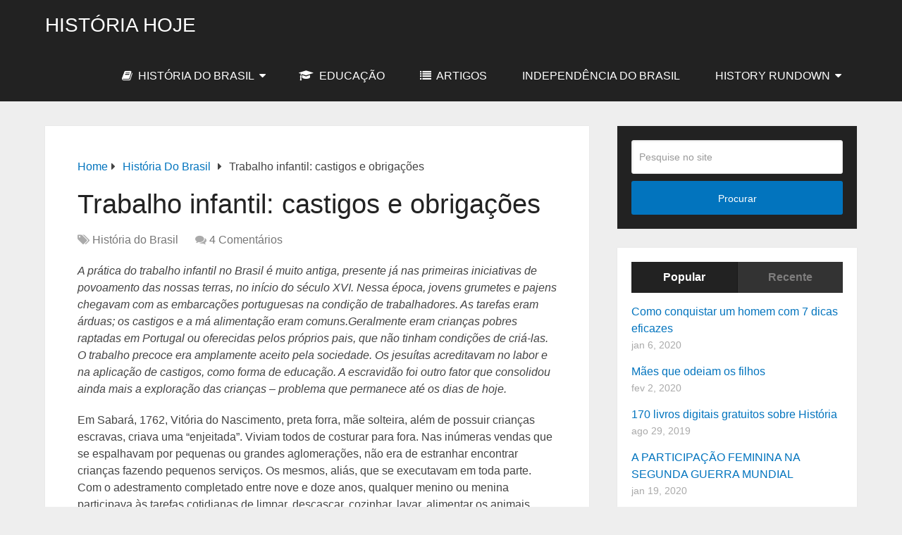

--- FILE ---
content_type: text/html; charset=UTF-8
request_url: https://historiahoje.com/trabalho-infantil-castigos-e-obrigacoes/
body_size: 15650
content:
<!DOCTYPE html>
<html class="no-js" lang="pt-BR">

<head itemscope itemtype="http://schema.org/WebSite">
	<meta charset="UTF-8">
	<!-- Always force latest IE rendering engine (even in intranet) & Chrome Frame -->
	<!--[if IE ]>
	<meta http-equiv="X-UA-Compatible" content="IE=edge,chrome=1">
	<![endif]-->
	<link rel="profile" href="https://gmpg.org/xfn/11" />
	
		
		
		
					<meta name="viewport" content="width=device-width, initial-scale=1">
			<meta name="apple-mobile-web-app-capable" content="yes">
			<meta name="apple-mobile-web-app-status-bar-style" content="black">
		
		
		<meta itemprop="name" content="História Hoje" />

													<link rel="pingback" href="https://historiahoje.com/xmlrpc.php" />
	<meta name='robots' content='index, follow, max-image-preview:large, max-snippet:-1, max-video-preview:-1' />
<script type="text/javascript">document.documentElement.className = document.documentElement.className.replace( /\bno-js\b/,'js' );</script>
	<!-- This site is optimized with the Yoast SEO plugin v17.6 - https://yoast.com/wordpress/plugins/seo/ -->
	<title>Trabalho infantil: castigos e obrigações - História Hoje</title>
	<link rel="canonical" href="https://historiahoje.com/trabalho-infantil-castigos-e-obrigacoes/" />
	<meta property="og:locale" content="pt_BR" />
	<meta property="og:type" content="article" />
	<meta property="og:title" content="Trabalho infantil: castigos e obrigações - História Hoje" />
	<meta property="og:description" content="A prática do trabalho infantil no Brasil é muito antiga, presente já nas primeiras iniciativas de povoamento das nossas terras, no início do século XVI. Nessa época, jovens grumetes e pajens chegavam com as embarcações portuguesas na condição de trabalhadores. As tarefas eram árduas; os castigos e a má alimentação eram comuns.Geralmente eram crianças pobres raptadas em Portugal ou oferecidas pelos próprios pais, que não tinham condições de criá-las. O trabalho precoce era amplamente aceito pela sociedade. Os jesuítas acreditavam no labor e na aplicação de castigos, como forma de educação. A escravidão foi outro fator que consolidou ainda mais" />
	<meta property="og:url" content="https://historiahoje.com/trabalho-infantil-castigos-e-obrigacoes/" />
	<meta property="og:site_name" content="História Hoje" />
	<meta property="article:published_time" content="2014-02-19T13:28:52+00:00" />
	<meta property="og:image" content="https://historiahoje.com/wp-content/uploads/2014/02/sapateiro-300x202.jpg" />
	<meta name="twitter:card" content="summary_large_image" />
	<meta name="twitter:label1" content="Escrito por" />
	<meta name="twitter:data1" content="Snow" />
	<meta name="twitter:label2" content="Est. tempo de leitura" />
	<meta name="twitter:data2" content="4 minutos" />
	<script type="application/ld+json" class="yoast-schema-graph">{"@context":"https://schema.org","@graph":[{"@type":"WebSite","@id":"https://historiahoje.com/#website","url":"https://historiahoje.com/","name":"Hist\u00f3ria Hoje","description":"Espa\u00e7o destinado a todos que se interessam pela Hist\u00f3ria do Brasil.","potentialAction":[{"@type":"SearchAction","target":{"@type":"EntryPoint","urlTemplate":"https://historiahoje.com/?s={search_term_string}"},"query-input":"required name=search_term_string"}],"inLanguage":"pt-BR"},{"@type":"ImageObject","@id":"https://historiahoje.com/trabalho-infantil-castigos-e-obrigacoes/#primaryimage","inLanguage":"pt-BR","url":"https://historiahoje.com/wp-content/uploads/2014/02/sapateiro-300x202.jpg","contentUrl":"https://historiahoje.com/wp-content/uploads/2014/02/sapateiro-300x202.jpg"},{"@type":"WebPage","@id":"https://historiahoje.com/trabalho-infantil-castigos-e-obrigacoes/#webpage","url":"https://historiahoje.com/trabalho-infantil-castigos-e-obrigacoes/","name":"Trabalho infantil: castigos e obriga\u00e7\u00f5es - Hist\u00f3ria Hoje","isPartOf":{"@id":"https://historiahoje.com/#website"},"primaryImageOfPage":{"@id":"https://historiahoje.com/trabalho-infantil-castigos-e-obrigacoes/#primaryimage"},"datePublished":"2014-02-19T13:28:52+00:00","dateModified":"2014-02-19T13:28:52+00:00","author":{"@id":"https://historiahoje.com/#/schema/person/067b8f75841a4d3509f835a48d51a424"},"breadcrumb":{"@id":"https://historiahoje.com/trabalho-infantil-castigos-e-obrigacoes/#breadcrumb"},"inLanguage":"pt-BR","potentialAction":[{"@type":"ReadAction","target":["https://historiahoje.com/trabalho-infantil-castigos-e-obrigacoes/"]}]},{"@type":"BreadcrumbList","@id":"https://historiahoje.com/trabalho-infantil-castigos-e-obrigacoes/#breadcrumb","itemListElement":[{"@type":"ListItem","position":1,"name":"In\u00edcio","item":"https://historiahoje.com/"},{"@type":"ListItem","position":2,"name":"Trabalho infantil: castigos e obriga\u00e7\u00f5es"}]},{"@type":"Person","@id":"https://historiahoje.com/#/schema/person/067b8f75841a4d3509f835a48d51a424","name":"Snow","image":{"@type":"ImageObject","@id":"https://historiahoje.com/#personlogo","inLanguage":"pt-BR","url":"https://secure.gravatar.com/avatar/2aa1d107a66aface805a9efe463e9733?s=96&d=wavatar&r=g","contentUrl":"https://secure.gravatar.com/avatar/2aa1d107a66aface805a9efe463e9733?s=96&d=wavatar&r=g","caption":"Snow"},"url":"https://historiahoje.com/author/admin/"}]}</script>
	<!-- / Yoast SEO plugin. -->


<link rel='dns-prefetch' href='//platform-api.sharethis.com' />
<link rel='dns-prefetch' href='//s.w.org' />
<link rel="alternate" type="application/rss+xml" title="Feed para História Hoje &raquo;" href="https://historiahoje.com/feed/" />
<link rel="alternate" type="application/rss+xml" title="Feed de comentários para História Hoje &raquo;" href="https://historiahoje.com/comments/feed/" />
<link rel="alternate" type="application/rss+xml" title="Feed de comentários para História Hoje &raquo; Trabalho infantil: castigos e obrigações" href="https://historiahoje.com/trabalho-infantil-castigos-e-obrigacoes/feed/" />
		<script type="text/javascript">
			window._wpemojiSettings = {"baseUrl":"https:\/\/s.w.org\/images\/core\/emoji\/13.1.0\/72x72\/","ext":".png","svgUrl":"https:\/\/s.w.org\/images\/core\/emoji\/13.1.0\/svg\/","svgExt":".svg","source":{"concatemoji":"https:\/\/historiahoje.com\/wp-includes\/js\/wp-emoji-release.min.js?ver=5.8.12"}};
			!function(e,a,t){var n,r,o,i=a.createElement("canvas"),p=i.getContext&&i.getContext("2d");function s(e,t){var a=String.fromCharCode;p.clearRect(0,0,i.width,i.height),p.fillText(a.apply(this,e),0,0);e=i.toDataURL();return p.clearRect(0,0,i.width,i.height),p.fillText(a.apply(this,t),0,0),e===i.toDataURL()}function c(e){var t=a.createElement("script");t.src=e,t.defer=t.type="text/javascript",a.getElementsByTagName("head")[0].appendChild(t)}for(o=Array("flag","emoji"),t.supports={everything:!0,everythingExceptFlag:!0},r=0;r<o.length;r++)t.supports[o[r]]=function(e){if(!p||!p.fillText)return!1;switch(p.textBaseline="top",p.font="600 32px Arial",e){case"flag":return s([127987,65039,8205,9895,65039],[127987,65039,8203,9895,65039])?!1:!s([55356,56826,55356,56819],[55356,56826,8203,55356,56819])&&!s([55356,57332,56128,56423,56128,56418,56128,56421,56128,56430,56128,56423,56128,56447],[55356,57332,8203,56128,56423,8203,56128,56418,8203,56128,56421,8203,56128,56430,8203,56128,56423,8203,56128,56447]);case"emoji":return!s([10084,65039,8205,55357,56613],[10084,65039,8203,55357,56613])}return!1}(o[r]),t.supports.everything=t.supports.everything&&t.supports[o[r]],"flag"!==o[r]&&(t.supports.everythingExceptFlag=t.supports.everythingExceptFlag&&t.supports[o[r]]);t.supports.everythingExceptFlag=t.supports.everythingExceptFlag&&!t.supports.flag,t.DOMReady=!1,t.readyCallback=function(){t.DOMReady=!0},t.supports.everything||(n=function(){t.readyCallback()},a.addEventListener?(a.addEventListener("DOMContentLoaded",n,!1),e.addEventListener("load",n,!1)):(e.attachEvent("onload",n),a.attachEvent("onreadystatechange",function(){"complete"===a.readyState&&t.readyCallback()})),(n=t.source||{}).concatemoji?c(n.concatemoji):n.wpemoji&&n.twemoji&&(c(n.twemoji),c(n.wpemoji)))}(window,document,window._wpemojiSettings);
		</script>
		<!-- historiahoje.com is managing ads with Advanced Ads – https://wpadvancedads.com/ --><script id="histo-ready">
			window.advanced_ads_ready=function(e,a){a=a||"complete";var d=function(e){return"interactive"===a?"loading"!==e:"complete"===e};d(document.readyState)?e():document.addEventListener("readystatechange",(function(a){d(a.target.readyState)&&e()}),{once:"interactive"===a})},window.advanced_ads_ready_queue=window.advanced_ads_ready_queue||[];		</script>
		<style type="text/css">
img.wp-smiley,
img.emoji {
	display: inline !important;
	border: none !important;
	box-shadow: none !important;
	height: 1em !important;
	width: 1em !important;
	margin: 0 .07em !important;
	vertical-align: -0.1em !important;
	background: none !important;
	padding: 0 !important;
}
</style>
	<link rel='stylesheet' id='wp-block-library-css'  href='https://historiahoje.com/wp-includes/css/dist/block-library/style.min.css?ver=5.8.12' type='text/css' media='all' />
<style id='wp-block-library-inline-css' type='text/css'>
.has-text-align-justify{text-align:justify;}
</style>
<style id='wp-block-library-theme-inline-css' type='text/css'>
#start-resizable-editor-section{display:none}.wp-block-audio figcaption{color:#555;font-size:13px;text-align:center}.is-dark-theme .wp-block-audio figcaption{color:hsla(0,0%,100%,.65)}.wp-block-code{font-family:Menlo,Consolas,monaco,monospace;color:#1e1e1e;padding:.8em 1em;border:1px solid #ddd;border-radius:4px}.wp-block-embed figcaption{color:#555;font-size:13px;text-align:center}.is-dark-theme .wp-block-embed figcaption{color:hsla(0,0%,100%,.65)}.blocks-gallery-caption{color:#555;font-size:13px;text-align:center}.is-dark-theme .blocks-gallery-caption{color:hsla(0,0%,100%,.65)}.wp-block-image figcaption{color:#555;font-size:13px;text-align:center}.is-dark-theme .wp-block-image figcaption{color:hsla(0,0%,100%,.65)}.wp-block-pullquote{border-top:4px solid;border-bottom:4px solid;margin-bottom:1.75em;color:currentColor}.wp-block-pullquote__citation,.wp-block-pullquote cite,.wp-block-pullquote footer{color:currentColor;text-transform:uppercase;font-size:.8125em;font-style:normal}.wp-block-quote{border-left:.25em solid;margin:0 0 1.75em;padding-left:1em}.wp-block-quote cite,.wp-block-quote footer{color:currentColor;font-size:.8125em;position:relative;font-style:normal}.wp-block-quote.has-text-align-right{border-left:none;border-right:.25em solid;padding-left:0;padding-right:1em}.wp-block-quote.has-text-align-center{border:none;padding-left:0}.wp-block-quote.is-large,.wp-block-quote.is-style-large{border:none}.wp-block-search .wp-block-search__label{font-weight:700}.wp-block-group.has-background{padding:1.25em 2.375em;margin-top:0;margin-bottom:0}.wp-block-separator{border:none;border-bottom:2px solid;margin-left:auto;margin-right:auto;opacity:.4}.wp-block-separator:not(.is-style-wide):not(.is-style-dots){width:100px}.wp-block-separator.has-background:not(.is-style-dots){border-bottom:none;height:1px}.wp-block-separator.has-background:not(.is-style-wide):not(.is-style-dots){height:2px}.wp-block-table thead{border-bottom:3px solid}.wp-block-table tfoot{border-top:3px solid}.wp-block-table td,.wp-block-table th{padding:.5em;border:1px solid;word-break:normal}.wp-block-table figcaption{color:#555;font-size:13px;text-align:center}.is-dark-theme .wp-block-table figcaption{color:hsla(0,0%,100%,.65)}.wp-block-video figcaption{color:#555;font-size:13px;text-align:center}.is-dark-theme .wp-block-video figcaption{color:hsla(0,0%,100%,.65)}.wp-block-template-part.has-background{padding:1.25em 2.375em;margin-top:0;margin-bottom:0}#end-resizable-editor-section{display:none}
</style>
<link rel='stylesheet' id='mediaelement-css'  href='https://historiahoje.com/wp-includes/js/mediaelement/mediaelementplayer-legacy.min.css?ver=4.2.16' type='text/css' media='all' />
<link rel='stylesheet' id='wp-mediaelement-css'  href='https://historiahoje.com/wp-includes/js/mediaelement/wp-mediaelement.min.css?ver=5.8.12' type='text/css' media='all' />
<link rel='stylesheet' id='schema-stylesheet-css'  href='https://historiahoje.com/wp-content/themes/mts_schema/style.css?ver=3.9.23' type='text/css' media='all' />
<style id='schema-stylesheet-inline-css' type='text/css'>

		body {background-color:#eeeeee;}
		.main-header.regular_header, .regular_header #primary-navigation .navigation ul ul li {}
		.main-header.logo_in_nav_header, .logo_in_nav_header #primary-navigation .navigation ul ul li {}
		body {background-color:#eeeeee;}
		.pace .pace-progress, #mobile-menu-wrapper ul li a:hover, .pagination .page-numbers.current, .pagination a:hover, .single .pagination a:hover .current { background: #0274be; }
		.postauthor h5, .textwidget a, .pnavigation2 a, .sidebar.c-4-12 a:hover, footer .widget li a:hover, .sidebar.c-4-12 a:hover, .reply a, .title a:hover, .post-info a:hover, .widget .thecomment, #tabber .inside li a:hover, .readMore a:hover, .fn a, a, a:hover, #secondary-navigation .navigation ul li a:hover, .readMore a, #primary-navigation a:hover, #secondary-navigation .navigation ul .current-menu-item a, .widget .wp_review_tab_widget_content a, .sidebar .wpt_widget_content a { color:#0274be; }
		a#pull, #commentform input#submit, #mtscontact_submit, .mts-subscribe input[type='submit'], .widget_product_search input[type='submit'], #move-to-top:hover, .currenttext, .pagination a:hover, .pagination .nav-previous a:hover, .pagination .nav-next a:hover, #load-posts a:hover, .single .pagination a:hover .currenttext, .single .pagination > .current .currenttext, #tabber ul.tabs li a.selected, .tagcloud a, .wp-block-tag-cloud a, .navigation ul .sfHover a, .woocommerce a.button, .woocommerce-page a.button, .woocommerce button.button, .woocommerce-page button.button, .woocommerce input.button, .woocommerce-page input.button, .woocommerce #respond input#submit, .woocommerce-page #respond input#submit, .woocommerce #content input.button, .woocommerce-page #content input.button, .woocommerce .bypostauthor:after, #searchsubmit, .woocommerce nav.woocommerce-pagination ul li span.current, .woocommerce-page nav.woocommerce-pagination ul li span.current, .woocommerce #content nav.woocommerce-pagination ul li span.current, .woocommerce-page #content nav.woocommerce-pagination ul li span.current, .woocommerce nav.woocommerce-pagination ul li a:hover, .woocommerce-page nav.woocommerce-pagination ul li a:hover, .woocommerce #content nav.woocommerce-pagination ul li a:hover, .woocommerce-page #content nav.woocommerce-pagination ul li a:hover, .woocommerce nav.woocommerce-pagination ul li a:focus, .woocommerce-page nav.woocommerce-pagination ul li a:focus, .woocommerce #content nav.woocommerce-pagination ul li a:focus, .woocommerce-page #content nav.woocommerce-pagination ul li a:focus, .woocommerce a.button, .woocommerce-page a.button, .woocommerce button.button, .woocommerce-page button.button, .woocommerce input.button, .woocommerce-page input.button, .woocommerce #respond input#submit, .woocommerce-page #respond input#submit, .woocommerce #content input.button, .woocommerce-page #content input.button, .latestPost-review-wrapper, .latestPost .review-type-circle.latestPost-review-wrapper, #wpmm-megamenu .review-total-only, .sbutton, #searchsubmit, .widget .wpt_widget_content #tags-tab-content ul li a, .widget .review-total-only.large-thumb, #add_payment_method .wc-proceed-to-checkout a.checkout-button, .woocommerce-cart .wc-proceed-to-checkout a.checkout-button, .woocommerce-checkout .wc-proceed-to-checkout a.checkout-button, .woocommerce #respond input#submit.alt:hover, .woocommerce a.button.alt:hover, .woocommerce button.button.alt:hover, .woocommerce input.button.alt:hover, .woocommerce #respond input#submit.alt, .woocommerce a.button.alt, .woocommerce button.button.alt, .woocommerce input.button.alt, .woocommerce-account .woocommerce-MyAccount-navigation li.is-active, .woocommerce-product-search button[type='submit'], .woocommerce .woocommerce-widget-layered-nav-dropdown__submit, .wp-block-search .wp-block-search__button { background-color:#0274be; color: #fff!important; }
		.related-posts .title a:hover, .latestPost .title a { color: #0274be; }
		.navigation #wpmm-megamenu .wpmm-pagination a { background-color: #0274be!important; }
		#header .sbutton, #secondary-navigation .ajax-search-results li a:hover { color: #0274be!important; }
		footer {background-color:#222222; }
		
		.copyrights { background-color: #ffffff; }
		.flex-control-thumbs .flex-active{ border-top:3px solid #0274be;}
		.wpmm-megamenu-showing.wpmm-light-scheme { background-color:#0274be!important; }
		.regular_header #header {background-color:; }
		.logo_in_nav_header #header {background-color:; }
		
		.shareit { top: 282px; left: auto; margin: 0 0 0 -135px; width: 90px; position: fixed; padding: 5px; border:none; border-right: 0;}
		.share-item {margin: 2px;} .shareit.modern, .shareit.circular { margin: 0 0 0 -146px }
		
		
		
		
		
	
</style>
<link rel='stylesheet' id='responsive-css'  href='https://historiahoje.com/wp-content/themes/mts_schema/css/responsive.css?ver=3.9.23' type='text/css' media='all' />
<link rel='stylesheet' id='fontawesome-css'  href='https://historiahoje.com/wp-content/themes/mts_schema/css/font-awesome.min.css?ver=5.8.12' type='text/css' media='all' />
<link rel='stylesheet' id='jetpack_css-css'  href='https://historiahoje.com/wp-content/plugins/jetpack/css/jetpack.css?ver=10.3.2' type='text/css' media='all' />
<script type='text/javascript' src='https://historiahoje.com/wp-includes/js/jquery/jquery.min.js?ver=3.6.0' id='jquery-core-js'></script>
<script type='text/javascript' src='https://historiahoje.com/wp-includes/js/jquery/jquery-migrate.min.js?ver=3.3.2' id='jquery-migrate-js'></script>
<script type='text/javascript' src='//platform-api.sharethis.com/js/sharethis.js#product=ga' id='googleanalytics-platform-sharethis-js'></script>
<link rel="https://api.w.org/" href="https://historiahoje.com/wp-json/" /><link rel="alternate" type="application/json" href="https://historiahoje.com/wp-json/wp/v2/posts/1423" /><link rel="EditURI" type="application/rsd+xml" title="RSD" href="https://historiahoje.com/xmlrpc.php?rsd" />
<link rel="wlwmanifest" type="application/wlwmanifest+xml" href="https://historiahoje.com/wp-includes/wlwmanifest.xml" /> 
<meta name="generator" content="WordPress 5.8.12" />
<link rel='shortlink' href='https://historiahoje.com/?p=1423' />
<link rel="alternate" type="application/json+oembed" href="https://historiahoje.com/wp-json/oembed/1.0/embed?url=https%3A%2F%2Fhistoriahoje.com%2Ftrabalho-infantil-castigos-e-obrigacoes%2F" />
<link rel="alternate" type="text/xml+oembed" href="https://historiahoje.com/wp-json/oembed/1.0/embed?url=https%3A%2F%2Fhistoriahoje.com%2Ftrabalho-infantil-castigos-e-obrigacoes%2F&#038;format=xml" />
<style type='text/css'>img#wpstats{display:none}</style>
		
<style type="text/css">
#logo a { font-family: Helvetica, Arial, sans-serif; font-weight: normal; font-size: 32px; color: #222222;text-transform: uppercase; }
#primary-navigation a { font-family: Helvetica, Arial, sans-serif; font-weight: normal; font-size: 13px; color: #777777; }
#secondary-navigation a { font-family: Helvetica, Arial, sans-serif; font-weight: normal; font-size: 16px; color: #ffffff;text-transform: uppercase; }
.latestPost .title a { font-family: Helvetica, Arial, sans-serif; font-weight: normal; font-size: 38px; color: #0274be; }
.single-title { font-family: Helvetica, Arial, sans-serif; font-weight: normal; font-size: 38px; color: #222222; }
body { font-family: Helvetica, Arial, sans-serif; font-weight: normal; font-size: 16px; color: #444444; }
#sidebar .widget h3 { font-family: Helvetica, Arial, sans-serif; font-weight: normal; font-size: 20px; color: #222222;text-transform: uppercase; }
#sidebar .widget { font-family: Helvetica, Arial, sans-serif; font-weight: normal; font-size: 16px; color: #444444; }
.footer-widgets h3 { font-family: Helvetica, Arial, sans-serif; font-weight: normal; font-size: 18px; color: #ffffff;text-transform: uppercase; }
.f-widget a, footer .wpt_widget_content a, footer .wp_review_tab_widget_content a, footer .wpt_tab_widget_content a, footer .widget .wp_review_tab_widget_content a { font-family: Helvetica, Arial, sans-serif; font-weight: normal; font-size: 16px; color: #999999; }
.footer-widgets, .f-widget .top-posts .comment_num, footer .meta, footer .twitter_time, footer .widget .wpt_widget_content .wpt-postmeta, footer .widget .wpt_comment_content, footer .widget .wpt_excerpt, footer .wp_review_tab_widget_content .wp-review-tab-postmeta, footer .advanced-recent-posts p, footer .popular-posts p, footer .category-posts p { font-family: Helvetica, Arial, sans-serif; font-weight: normal; font-size: 16px; color: #777777; }
#copyright-note { font-family: Helvetica, Arial, sans-serif; font-weight: normal; font-size: 14px; color: #7e7d7d; }
h1 { font-family: Helvetica, Arial, sans-serif; font-weight: normal; font-size: 28px; color: #222222; }
h2 { font-family: Helvetica, Arial, sans-serif; font-weight: normal; font-size: 24px; color: #222222; }
h3 { font-family: Helvetica, Arial, sans-serif; font-weight: normal; font-size: 22px; color: #222222; }
h4 { font-family: Helvetica, Arial, sans-serif; font-weight: normal; font-size: 20px; color: #222222; }
h5 { font-family: Helvetica, Arial, sans-serif; font-weight: normal; font-size: 18px; color: #222222; }
h6 { font-family: Helvetica, Arial, sans-serif; font-weight: normal; font-size: 16px; color: #222222; }
</style>
<script>
(function() {
	(function (i, s, o, g, r, a, m) {
		i['GoogleAnalyticsObject'] = r;
		i[r] = i[r] || function () {
				(i[r].q = i[r].q || []).push(arguments)
			}, i[r].l = 1 * new Date();
		a = s.createElement(o),
			m = s.getElementsByTagName(o)[0];
		a.async = 1;
		a.src = g;
		m.parentNode.insertBefore(a, m)
	})(window, document, 'script', 'https://google-analytics.com/analytics.js', 'ga');

	ga('create', 'UA-154877895-1', 'auto');
			ga('send', 'pageview');
	})();
</script>
<script  async src="https://pagead2.googlesyndication.com/pagead/js/adsbygoogle.js?client=ca-pub-1306777272301385" crossorigin="anonymous"></script></head>

<body data-rsssl=1 id="blog" class="post-template-default single single-post postid-1423 single-format-gallery wp-embed-responsive main default cslayout aa-prefix-histo-" itemscope itemtype="http://schema.org/WebPage">
	<div class="main-container">
		
									<header id="site-header" class="main-header logo_in_nav_header" role="banner" itemscope itemtype="http://schema.org/WPHeader">
											<div id="header">
												<div class="container">
															<div class="logo-wrap">
																				<h2 id="logo" class="text-logo" itemprop="headline">
												<a href="https://historiahoje.com">História Hoje</a>
											</h2><!-- END #logo -->
																			</div>
							
							<div id="secondary-navigation" class="secondary-navigation" role="navigation" itemscope itemtype="http://schema.org/SiteNavigationElement">
								<a href="#" id="pull" class="toggle-mobile-menu">Menu</a>
																	<nav class="navigation clearfix">
										<ul id="menu-secondary-menu" class="menu clearfix"><li id="menu-item-14934" class="menu-item menu-item-type-taxonomy menu-item-object-category current-post-ancestor current-menu-parent current-post-parent menu-item-has-children menu-item-14934"><a href="https://historiahoje.com/category/historia-do-brasil/"><i class="fa fa-book"></i> História do Brasil</a>
<ul class="sub-menu">
	<li id="menu-item-15735" class="menu-item menu-item-type-post_type menu-item-object-page menu-item-15735"><a href="https://historiahoje.com/politica-de-privacidade/">Política de Privacidade</a></li>
</ul>
</li>
<li id="menu-item-14935" class="menu-item menu-item-type-taxonomy menu-item-object-category menu-item-14935"><a href="https://historiahoje.com/category/educacao-2/"><i class="fa fa-graduation-cap"></i> Educação</a></li>
<li id="menu-item-14936" class="menu-item menu-item-type-taxonomy menu-item-object-category menu-item-14936"><a href="https://historiahoje.com/category/artigos/"><i class="fa fa-list"></i> artigos</a></li>
<li id="menu-item-14937" class="menu-item menu-item-type-taxonomy menu-item-object-category menu-item-14937"><a href="https://historiahoje.com/category/independencia-do-brasil-2/">Independência do Brasil</a></li>
<li id="menu-item-15789" class="menu-item menu-item-type-taxonomy menu-item-object-category menu-item-has-children menu-item-15789"><a href="https://historiahoje.com/category/history-rundown/">History Rundown</a>
<ul class="sub-menu">
	<li id="menu-item-15790" class="menu-item menu-item-type-taxonomy menu-item-object-category menu-item-15790"><a href="https://historiahoje.com/category/history-rundown/animals/">Animals</a></li>
	<li id="menu-item-15791" class="menu-item menu-item-type-taxonomy menu-item-object-category menu-item-15791"><a href="https://historiahoje.com/category/history-rundown/countdowns/">Countdowns</a></li>
	<li id="menu-item-15792" class="menu-item menu-item-type-taxonomy menu-item-object-category menu-item-15792"><a href="https://historiahoje.com/category/history-rundown/historical-misconceptions/">Historical Misconceptions</a></li>
	<li id="menu-item-15793" class="menu-item menu-item-type-taxonomy menu-item-object-category menu-item-15793"><a href="https://historiahoje.com/category/history-rundown/questions-answers/">Questions / answers</a></li>
</ul>
</li>
</ul>									</nav>
									<nav class="navigation mobile-only clearfix mobile-menu-wrapper">
										<ul id="menu-secondary-menu-1" class="menu clearfix"><li class="menu-item menu-item-type-taxonomy menu-item-object-category current-post-ancestor current-menu-parent current-post-parent menu-item-has-children menu-item-14934"><a href="https://historiahoje.com/category/historia-do-brasil/"><i class="fa fa-book"></i> História do Brasil</a>
<ul class="sub-menu">
	<li class="menu-item menu-item-type-post_type menu-item-object-page menu-item-15735"><a href="https://historiahoje.com/politica-de-privacidade/">Política de Privacidade</a></li>
</ul>
</li>
<li class="menu-item menu-item-type-taxonomy menu-item-object-category menu-item-14935"><a href="https://historiahoje.com/category/educacao-2/"><i class="fa fa-graduation-cap"></i> Educação</a></li>
<li class="menu-item menu-item-type-taxonomy menu-item-object-category menu-item-14936"><a href="https://historiahoje.com/category/artigos/"><i class="fa fa-list"></i> artigos</a></li>
<li class="menu-item menu-item-type-taxonomy menu-item-object-category menu-item-14937"><a href="https://historiahoje.com/category/independencia-do-brasil-2/">Independência do Brasil</a></li>
<li class="menu-item menu-item-type-taxonomy menu-item-object-category menu-item-has-children menu-item-15789"><a href="https://historiahoje.com/category/history-rundown/">History Rundown</a>
<ul class="sub-menu">
	<li class="menu-item menu-item-type-taxonomy menu-item-object-category menu-item-15790"><a href="https://historiahoje.com/category/history-rundown/animals/">Animals</a></li>
	<li class="menu-item menu-item-type-taxonomy menu-item-object-category menu-item-15791"><a href="https://historiahoje.com/category/history-rundown/countdowns/">Countdowns</a></li>
	<li class="menu-item menu-item-type-taxonomy menu-item-object-category menu-item-15792"><a href="https://historiahoje.com/category/history-rundown/historical-misconceptions/">Historical Misconceptions</a></li>
	<li class="menu-item menu-item-type-taxonomy menu-item-object-category menu-item-15793"><a href="https://historiahoje.com/category/history-rundown/questions-answers/">Questions / answers</a></li>
</ul>
</li>
</ul>									</nav>
															</div>
						</div><!--.container-->
					</div>
					</header>
					

			
<div id="page" class="single">

	
	<article class="article clearfix">
		<div id="content_box" >
									<div id="post-1423" class="g post post-1423 type-post status-publish format-gallery hentry category-historia-do-brasil tag-crianca tag-educacao tag-jesuitas tag-trabalho post_format-post-format-gallery">
							<div class="breadcrumb" itemscope itemtype="https://schema.org/BreadcrumbList"><div itemprop="itemListElement" itemscope
	      itemtype="https://schema.org/ListItem" class="root"><a href="https://historiahoje.com" itemprop="item"><span itemprop="name">Home</span><meta itemprop="position" content="1" /></a></div><div><i class="fa fa-caret-right"></i></div><div itemprop="itemListElement" itemscope
				      itemtype="https://schema.org/ListItem"><a href="https://historiahoje.com/category/historia-do-brasil/" itemprop="item"><span itemprop="name">História do Brasil</span><meta itemprop="position" content="2" /></a></div><div><i class="fa fa-caret-right"></i></div><div itemprop="itemListElement" itemscope itemtype="https://schema.org/ListItem"><span itemprop="name">Trabalho infantil: castigos e obrigações</span><meta itemprop="position" content="3" /></div></div>										<div class="single_post">
											<header>
																									<h1 class="title single-title entry-title">Trabalho infantil: castigos e obrigações</h1>
																<div class="post-info">
								<span class="thecategory"><i class="fa fa-tags"></i> <a href="https://historiahoje.com/category/historia-do-brasil/" title="View all posts in História do Brasil">História do Brasil</a></span>
								<span class="thecomment"><i class="fa fa-comments"></i> <a href="https://historiahoje.com/trabalho-infantil-castigos-e-obrigacoes/#comments" itemprop="interactionCount">4 Comentários</a></span>
							</div>
														</header><!--.headline_area-->
											<div class="post-single-content box mark-links entry-content">
																								<div class="thecontent">
													<p><em>A prática do trabalho infantil no Brasil é muito antiga, presente já nas primeiras iniciativas de povoamento das nossas terras, no início do século XVI. Nessa época, jovens grumetes e pajens chegavam com as embarcações portuguesas na condição de trabalhadores. As tarefas eram árduas; os castigos e a má alimentação eram comuns.Geralmente eram crianças pobres raptadas em Portugal ou oferecidas pelos próprios pais, que não tinham condições de criá-las. O trabalho precoce era amplamente aceito pela sociedade. Os jesuítas acreditavam no labor e na aplicação de castigos, como forma de educação. A escravidão foi outro fator que consolidou ainda mais a exploração das crianças &#8211; problema que permanece até os dias de hoje.</em></p>
<p>Em Sabará, 1762, Vitória do Nascimento, preta forra, mãe solteira, além de possuir crianças escravas, criava uma “enjeitada”. Viviam todos de costurar para fora. Nas inúmeras vendas que se espalhavam por pequenas ou grandes aglomerações, não era de estranhar encontrar crianças fazendo pequenos serviços. Os mesmos, aliás, que se executavam em toda parte. Com o adestramento completado entre nove e doze anos, qualquer menino ou menina participava às tarefas cotidianas de limpar, descascar, cozinhar, lavar, alimentar os animais domésticos, remendar roupas, trabalhar madeira, pastorear, estrumar a plantação, regar a horta, pajear crianças menores da própria casa ou dos vizinhos, levar recados ou carregar mercadoria. Como bem diz um memorialista, era o dia inteiro: “Joãozinho vai buscar isto, Joãozinho vai buscar aquilo!”.</p>
<div style="clear:both; margin-top:0em; margin-bottom:1em;"><a href="https://historiahoje.com/facebook-libera-recursos-para-educadores/" target="_blank" rel="nofollow" class="u92c32bd54a89ddc23d5c685e092ebb17"><!-- INLINE RELATED POSTS 1/3 //--><style> .u92c32bd54a89ddc23d5c685e092ebb17 { padding:0px; margin: 0; padding-top:1em!important; padding-bottom:1em!important; width:100%; display: block; font-weight:bold; background-color:inherit; border:0!important; border-left:4px solid #8E44AD!important; text-decoration:none; } .u92c32bd54a89ddc23d5c685e092ebb17:active, .u92c32bd54a89ddc23d5c685e092ebb17:hover { opacity: 1; transition: opacity 250ms; webkit-transition: opacity 250ms; text-decoration:none; } .u92c32bd54a89ddc23d5c685e092ebb17 { transition: background-color 250ms; webkit-transition: background-color 250ms; opacity: 1; transition: opacity 250ms; webkit-transition: opacity 250ms; } .u92c32bd54a89ddc23d5c685e092ebb17 .ctaText { font-weight:bold; color:#D35400; text-decoration:none; font-size: 16px; } .u92c32bd54a89ddc23d5c685e092ebb17 .postTitle { color:inherit; text-decoration: underline!important; font-size: 16px; } .u92c32bd54a89ddc23d5c685e092ebb17:hover .postTitle { text-decoration: underline!important; } </style><div style="padding-left:1em; padding-right:1em;"><span class="ctaText">Ver mais</span>&nbsp; <span class="postTitle">Facebook libera recursos para educadores</span></div></a></div><p>Alguns, inclusive, já teriam se iniciado em variados ofícios. Escravos ou livres pobres podiam ser aprendizes de sapateiros, costureiras, torneiros, carapinas, jornaleiros. Vários deles exerciam atividades domésticas, complementares às realizadas por suas mães.Filhos de doceiras descascavam amendoim, coletavam ovos, colhiam frutas, transportavam feixes de cana na cabeça. Filhos de vendedoras de tabuleiro portavam tripés, oferecendo, aos gritos, biscoitos de goma, sequilhos e broa. Outras crianças vendiam os produtos feitos em casa por suas genitoras, avós  ou senhoras: velas de carnaúba, canjica, comida de angu, rendas, flores de papel.</p>
<p>A tradição musical da região das Gerais incentivava a participação de crianças como pequenos músicos e cantores – houve mesmo sopraninos – nas festas religiosas, tão comuns nestes tempos. Conta-nos Julita Scarano que “donos de escravos recebiam pagamentos por cativos “muleques” que participassem de bandas ou de grupos profissionais”. E a música podia ser um ótimo ganha-pão. Em caso extremo, os pequenos mendigavam, como ocorreu com os filhos de certo Antônio da Silveira, em Ouro Preto, 1753: “Muitas vezes estão a andar as crianças da dita casa em algumas casas, alguma coisa para se comer em casa&#8230;”, revela um documento.</p>
<p>Muito deste precoce trabalho infantil era cadenciado pelo sofrimento. Entre os filhos de cativos, pequenas humilhações, castigos físicos e outros agravos marcavam a iniciação compulsória ao trabalho. Mas não só entre escravos. A punição física não era nenhuma novidade no período colonial. Introduzida, no século XVI, pelos padres jesuítas, para horror dos indígenas que desconheciam o ato de bater em miúdos, a correção era vista como uma forma de amor. O “muito mimo” devia ser repudiado. O amor materno ou paterno devia se inspirar naquele divino no qual Deus ensinava que amar “é castigar e dar trabalhos nesta vida”, como recomendava José de Anchieta.</p>
<div style="clear:both; margin-top:0em; margin-bottom:1em;"><a href="https://historiahoje.com/luvas-elitismo-ou-igualdade-social/" target="_blank" rel="nofollow" class="u745cf7366a70ece662d3b5398ab1aec3"><!-- INLINE RELATED POSTS 2/3 //--><style> .u745cf7366a70ece662d3b5398ab1aec3 { padding:0px; margin: 0; padding-top:1em!important; padding-bottom:1em!important; width:100%; display: block; font-weight:bold; background-color:inherit; border:0!important; border-left:4px solid #8E44AD!important; text-decoration:none; } .u745cf7366a70ece662d3b5398ab1aec3:active, .u745cf7366a70ece662d3b5398ab1aec3:hover { opacity: 1; transition: opacity 250ms; webkit-transition: opacity 250ms; text-decoration:none; } .u745cf7366a70ece662d3b5398ab1aec3 { transition: background-color 250ms; webkit-transition: background-color 250ms; opacity: 1; transition: opacity 250ms; webkit-transition: opacity 250ms; } .u745cf7366a70ece662d3b5398ab1aec3 .ctaText { font-weight:bold; color:#D35400; text-decoration:none; font-size: 16px; } .u745cf7366a70ece662d3b5398ab1aec3 .postTitle { color:inherit; text-decoration: underline!important; font-size: 16px; } .u745cf7366a70ece662d3b5398ab1aec3:hover .postTitle { text-decoration: underline!important; } </style><div style="padding-left:1em; padding-right:1em;"><span class="ctaText">Ver mais</span>&nbsp; <span class="postTitle">Luvas: elitismo ou igualdade social?</span></div></a></div><p>A partir da segunda metade do século XVIII, com o estabelecimento das Aulas Régias, a palmatória comia solta: “nem a falta de correção os deixe esquecer o respeito que devem conservar a quem os ensina”, cita um documento de época. Apesar de tapas, chicotadas e beliscões que aparecem, discretamente, na documentação, o labor podia ser uma forma de lazer. No último quartel do século XIX, para ajudar a mãe empobrecida, a menina Helena Morley lavava e batia nas pedras a roupa de casa. Enquanto as peças secavam ao sol, banhava-se alegremente nas águas do rio que cortava Diamantina. Enquanto isso, seu irmão, igualmente jovem, caçava pintassilgos e curiós, além de pescar lambaris que, vendidos na cidade, melhoravam a renda familiar.</p>
<p>&#8211; Mary del Priore e Márcia Pinna Raspanti</p>
<p><a href="https://historiahoje.com/wp-content/uploads/2014/02/sapateiro.jpg"><img loading="lazy" class="alignnone size-medium wp-image-1426" alt="sapateiro" src="https://historiahoje.com/wp-content/uploads/2014/02/sapateiro-300x202.jpg" width="300" height="202" /></a></p>
<p>&nbsp;</p>
<div><strong>Trabalho e castigo: rotina na vida dos &#8220;miúdos&#8221;. (Ilustração de Debret).</strong></div>

			<script type="text/javascript">
			jQuery(document).ready(function( $) {
				$.post( 'https://historiahoje.com/wp-admin/admin-ajax.php', {action: 'mts_view_count', id: '1423'});
			});
			</script>												</div>

																							</div><!--.post-single-content-->
										</div><!--.single_post-->
										<div class="related-posts"><h4>Publicações Relacionadas</h4><div class="clear">					<article class="latestPost excerpt ">
												<header>
							<h2 class="title front-view-title"><a href="https://historiahoje.com/isabel-princesa-mae-e-redentora/" title="Isabel: princesa, mãe e &#8220;redentora&#8221;">Isabel: princesa, mãe e &#8220;redentora&#8221;</a></h2>
						</header>
					</article><!--.post.excerpt-->
										<article class="latestPost excerpt ">
												<header>
							<h2 class="title front-view-title"><a href="https://historiahoje.com/o-carnaval-da-elite-brincadeiras-e-sensualidade/" title="O carnaval da elite: brincadeiras e sensualidade">O carnaval da elite: brincadeiras e sensualidade</a></h2>
						</header>
					</article><!--.post.excerpt-->
										<article class="latestPost excerpt last">
												<header>
							<h2 class="title front-view-title"><a href="https://historiahoje.com/porto-maravilha-um-cemiterio-de-escravos-sob-uma-atracao-turistica/" title="Porto Maravilha: um cemitério de escravos sob uma atração turística">Porto Maravilha: um cemitério de escravos sob uma atração turística</a></h2>
						</header>
					</article><!--.post.excerpt-->
										<article class="latestPost excerpt ">
												<header>
							<h2 class="title front-view-title"><a href="https://historiahoje.com/corrupcao-o-divorcio-entre-estado-e-sociedade/" title="Corrupção: o divórcio entre Estado e Sociedade">Corrupção: o divórcio entre Estado e Sociedade</a></h2>
						</header>
					</article><!--.post.excerpt-->
										<article class="latestPost excerpt ">
												<header>
							<h2 class="title front-view-title"><a href="https://historiahoje.com/d-amelia-a-princesa-que-conquista-o-coracao-de-d-pedro/" title="D. Amélia: a princesa que conquista o coração de D. Pedro">D. Amélia: a princesa que conquista o coração de D. Pedro</a></h2>
						</header>
					</article><!--.post.excerpt-->
										<article class="latestPost excerpt last">
												<header>
							<h2 class="title front-view-title"><a href="https://historiahoje.com/conselhos-para-se-tornar-a-esposa-ideal/" title="Conselhos para se tornar a esposa &#8220;ideal&#8221;">Conselhos para se tornar a esposa &#8220;ideal&#8221;</a></h2>
						</header>
					</article><!--.post.excerpt-->
					</div></div>						</div><!--.g post-->
							<div id="comments">
		<h4 class="total-comments">4 Comentários</h4>
		<ol class="commentlist">
					<li class="comment even thread-even depth-1" id="li-comment-27202">
								<div id="comment-27202" itemscope itemtype="http://schema.org/UserComments">
						<div class="comment-author vcard">
							<img alt='' src='https://secure.gravatar.com/avatar/171eb8954b0e5ff5f95660bcfd99ba95?s=80&#038;d=wavatar&#038;r=g' srcset='https://secure.gravatar.com/avatar/171eb8954b0e5ff5f95660bcfd99ba95?s=160&#038;d=wavatar&#038;r=g 2x' class='avatar avatar-80 photo' height='80' width='80' loading='lazy'/>							<span class="fn" itemprop="creator" itemscope itemtype="http://schema.org/Person"><span itemprop="name"><a href='http://nenhum' rel='external nofollow ugc' class='url'>joao batista</a></span></span>														<span class="comment-meta">
															</span>
						</div>
												<div class="commentmetadata">
							<div class="commenttext" itemprop="commentText">
								<p>muito bom estou lendo para um trabalho</p>
							</div>
							<div class="reply">
								<a rel='nofollow' class='comment-reply-link' href='#comment-27202' data-commentid="27202" data-postid="1423" data-belowelement="comment-27202" data-respondelement="respond" data-replyto="Responder para joao batista" aria-label='Responder para joao batista'>Responder</a>							</div>
						</div>
					</div>
					</li><!-- #comment-## -->
		<li class="comment odd alt thread-odd thread-alt depth-1" id="li-comment-17046">
								<div id="comment-17046" itemscope itemtype="http://schema.org/UserComments">
						<div class="comment-author vcard">
							<img alt='' src='https://secure.gravatar.com/avatar/efd42e24af6555adfdd93eb3209d9a37?s=80&#038;d=wavatar&#038;r=g' srcset='https://secure.gravatar.com/avatar/efd42e24af6555adfdd93eb3209d9a37?s=160&#038;d=wavatar&#038;r=g 2x' class='avatar avatar-80 photo' height='80' width='80' loading='lazy'/>							<span class="fn" itemprop="creator" itemscope itemtype="http://schema.org/Person"><span itemprop="name">Francy Oliveira</span></span>														<span class="comment-meta">
															</span>
						</div>
												<div class="commentmetadata">
							<div class="commenttext" itemprop="commentText">
								<p>Quem são os autores desse artigo?</p>
							</div>
							<div class="reply">
								<a rel='nofollow' class='comment-reply-link' href='#comment-17046' data-commentid="17046" data-postid="1423" data-belowelement="comment-17046" data-respondelement="respond" data-replyto="Responder para Francy Oliveira" aria-label='Responder para Francy Oliveira'>Responder</a>							</div>
						</div>
					</div>
					</li><!-- #comment-## -->
		<li class="comment even thread-even depth-1" id="li-comment-17042">
								<div id="comment-17042" itemscope itemtype="http://schema.org/UserComments">
						<div class="comment-author vcard">
							<img alt='' src='https://secure.gravatar.com/avatar/db526dc3ada66c4da465e01c01c65550?s=80&#038;d=wavatar&#038;r=g' srcset='https://secure.gravatar.com/avatar/db526dc3ada66c4da465e01c01c65550?s=160&#038;d=wavatar&#038;r=g 2x' class='avatar avatar-80 photo' height='80' width='80' loading='lazy'/>							<span class="fn" itemprop="creator" itemscope itemtype="http://schema.org/Person"><span itemprop="name">Wallace</span></span>														<span class="comment-meta">
															</span>
						</div>
												<div class="commentmetadata">
							<div class="commenttext" itemprop="commentText">
								<p>Texto ótimo, estou tentando melhorar minha gramática&#8230;.E incrível ler&#8230;..</p>
							</div>
							<div class="reply">
								<a rel='nofollow' class='comment-reply-link' href='#comment-17042' data-commentid="17042" data-postid="1423" data-belowelement="comment-17042" data-respondelement="respond" data-replyto="Responder para Wallace" aria-label='Responder para Wallace'>Responder</a>							</div>
						</div>
					</div>
					</li><!-- #comment-## -->
		<li class="comment odd alt thread-odd thread-alt depth-1" id="li-comment-17015">
								<div id="comment-17015" itemscope itemtype="http://schema.org/UserComments">
						<div class="comment-author vcard">
							<img alt='' src='https://secure.gravatar.com/avatar/5841234794c8d116fe5b01ea9fbdb8b8?s=80&#038;d=wavatar&#038;r=g' srcset='https://secure.gravatar.com/avatar/5841234794c8d116fe5b01ea9fbdb8b8?s=160&#038;d=wavatar&#038;r=g 2x' class='avatar avatar-80 photo' height='80' width='80' loading='lazy'/>							<span class="fn" itemprop="creator" itemscope itemtype="http://schema.org/Person"><span itemprop="name">Eva de Jesus Silva Gonçalves</span></span>														<span class="comment-meta">
															</span>
						</div>
												<div class="commentmetadata">
							<div class="commenttext" itemprop="commentText">
								<p>É TRISTE A REALIDADE DE TRABALHO INFANTIL. Quase não há registros da época sobre esse assunto. Parabéns pelo texto. Sugiro maior detalhes sobre o trabalho infantil, escravo e castigos sofridos pelas crianças daquela época.</p>
							</div>
							<div class="reply">
								<a rel='nofollow' class='comment-reply-link' href='#comment-17015' data-commentid="17015" data-postid="1423" data-belowelement="comment-17015" data-respondelement="respond" data-replyto="Responder para Eva de Jesus Silva Gonçalves" aria-label='Responder para Eva de Jesus Silva Gonçalves'>Responder</a>							</div>
						</div>
					</div>
					</li><!-- #comment-## -->
		</ol>
	</div>

	<div id="commentsAdd">
		<div id="respond" class="box m-t-6">
				<div id="respond" class="comment-respond">
		<h3 id="reply-title" class="comment-reply-title">Deixe uma resposta <small><a rel="nofollow" id="cancel-comment-reply-link" href="/trabalho-infantil-castigos-e-obrigacoes/#respond" style="display:none;">Cancel Reply</a></small></h3><form action="https://historiahoje.com/wp-comments-post.php" method="post" id="commentform" class="comment-form"><p class="comment-form-comment"><textarea id="comment" name="comment" cols="45" rows="6" aria-required="true" placeholder="Texto do comentário *"></textarea></p><p class="comment-form-author"><input id="author" name="author" aria-required="true" placeholder="Name*" size="35"></input></p>
<p class="comment-form-email"><input id="email" name="email" aria-required="true" placeholder="Email*" size="35"></input></p>
<p class="comment-form-url"><input id="url" name="url" placeholder="Website" size="35"></input></p>
<p class="comment-form-cookies-consent"><input id="wp-comment-cookies-consent" name="wp-comment-cookies-consent" type="checkbox" value="yes" /> <label for="wp-comment-cookies-consent">Salvar meus dados neste navegador para a próxima vez que eu comentar.</label></p>
<p class="form-submit"><input name="submit" type="submit" id="submit" class="submit" value="Postar comentário" /> <input type='hidden' name='comment_post_ID' value='1423' id='comment_post_ID' />
<input type='hidden' name='comment_parent' id='comment_parent' value='0' />
</p><p style="display: none;"><input type="hidden" id="akismet_comment_nonce" name="akismet_comment_nonce" value="2418579903" /></p><p style="display: none !important;"><label>&#916;<textarea name="ak_hp_textarea" cols="45" rows="8" maxlength="100"></textarea></label><input type="hidden" id="ak_js" name="ak_js" value="195"/><script>document.getElementById( "ak_js" ).setAttribute( "value", ( new Date() ).getTime() );</script></p></form>	</div><!-- #respond -->
			</div>

	</div>
		</div>
	</article>
		<aside id="sidebar" class="sidebar c-4-12 mts-sidebar-sidebar" role="complementary" itemscope itemtype="http://schema.org/WPSideBar">
		<div id="search-2" class="widget widget_search">
<form method="get" id="searchform" class="search-form" action="https://historiahoje.com" _lpchecked="1">
	<fieldset>
		<input type="text" name="s" id="s" value="" placeholder="Pesquise no site"  autocomplete="off" />
		<button id="search-image" class="sbutton" type="submit" value="Procurar">Procurar</button>
	</fieldset>
</form>
</div>			<div id="wpt_widget-2" class="widget widget_wpt">			
			
			<div id="wpt_widget-2_content" data-widget-number="2" class="wpt_widget_content wpt-load8" data-style="" data-pagination-style="">
				<div class="wpt-loader"></div>
				
<ul class="wpt-tabs has-2-tabs">
						<li class="tab_title selected">
				<a href="#" id="popular-tab">
					Popular				</a>
			</li>
								<li class="tab_title">
				<a href="#" id="latest-tab">
					Recente				</a>
			</li>
			</ul> <!--end .tabs-->
<div class="clear"></div><div class="inside">
						<div class="wpt_acc_title">
				<a href="#" id="popular-tab">
					Popular				</a>
			</div>
			<div id="popular-tab-content" class="tab-content" data-loaded="1" style="display:block;">
			<ul class="wptp-list">
			<li class="wptp-list-item">
						<div class="entry-title"><a title="Como conquistar um homem com 7 dicas eficazes" href="https://historiahoje.com/como-conquistar-um-homem-com-7-dicas-eficazes/">Como conquistar um homem com 7 dicas eficazes</a></div>
							<div class="wpt-postmeta">
											jan 6, 2020																			</div> <!--end .entry-meta-->
						
												
			<div class="clear"></div>
		</li>
			<li class="wptp-list-item">
						<div class="entry-title"><a title="Mães que odeiam os filhos" href="https://historiahoje.com/maes-que-odeiam-os-filhos/">Mães que odeiam os filhos</a></div>
							<div class="wpt-postmeta">
											fev 2, 2020																			</div> <!--end .entry-meta-->
						
												
			<div class="clear"></div>
		</li>
			<li class="wptp-list-item">
						<div class="entry-title"><a title="170 livros digitais gratuitos sobre História" href="https://historiahoje.com/170-livros-digitais-gratuitos-sobre-historia/">170 livros digitais gratuitos sobre História</a></div>
							<div class="wpt-postmeta">
											ago 29, 2019																			</div> <!--end .entry-meta-->
						
												
			<div class="clear"></div>
		</li>
			<li class="wptp-list-item">
						<div class="entry-title"><a title="A PARTICIPAÇÃO FEMININA NA SEGUNDA GUERRA MUNDIAL" href="https://historiahoje.com/a-participacao-feminina-na-segunda-guerra-mundial/">A PARTICIPAÇÃO FEMININA NA SEGUNDA GUERRA MUNDIAL</a></div>
							<div class="wpt-postmeta">
											jan 19, 2020																			</div> <!--end .entry-meta-->
						
												
			<div class="clear"></div>
		</li>
			<li class="wptp-list-item">
						<div class="entry-title"><a title="Como reconquistar um amor com 10 dicas essenciais" href="https://historiahoje.com/como-reconquistar-um-amor-com-10-dicas-essenciais/">Como reconquistar um amor com 10 dicas essenciais</a></div>
							<div class="wpt-postmeta">
											jan 8, 2020																			</div> <!--end .entry-meta-->
						
												
			<div class="clear"></div>
		</li>
	       
</ul>
<div class="clear"></div>
			</div><!--end .tab-content-->
								<div class="wpt_acc_title">
				<a href="#" id="latest-tab">
					Recente				</a>
			</div>
			<div id="latest-tab-content" class="tab-content" data-loaded="1" style="display:none;">
			<ul class="wptp-list">
			<li class="wptp-list-item">
						<div class="entry-title"><a title="CONSTRUINDO UM SENTIMENTO DE PERTENCIMENTO" href="https://historiahoje.com/construindo-um-sentimento-de-pertencimento/">CONSTRUINDO UM SENTIMENTO DE PERTENCIMENTO</a></div>
							<div class="wpt-postmeta">
											jun 6, 2020																			</div> <!--end .entry-meta-->
						
												
			<div class="clear"></div>
		</li>
			<li class="wptp-list-item">
						<div class="entry-title"><a title="Reconhecimento da Independência do Brasil" href="https://historiahoje.com/reconhecimento-da-independencia-do-brasil/">Reconhecimento da Independência do Brasil</a></div>
							<div class="wpt-postmeta">
											fev 27, 2020																			</div> <!--end .entry-meta-->
						
												
			<div class="clear"></div>
		</li>
			<li class="wptp-list-item">
						<div class="entry-title"><a title="Crise do Sistema Colonial no Brasil &#8211; causas, resumo" href="https://historiahoje.com/crise-do-sistema-colonial-no-brasil-causas-resumo/">Crise do Sistema Colonial no Brasil &#8211; causas, resumo</a></div>
							<div class="wpt-postmeta">
											fev 27, 2020																			</div> <!--end .entry-meta-->
						
												
			<div class="clear"></div>
		</li>
			<li class="wptp-list-item">
						<div class="entry-title"><a title="República Velha &#8211; resumo, características" href="https://historiahoje.com/republica-velha-resumo-caracteristicas/">República Velha &#8211; resumo, características</a></div>
							<div class="wpt-postmeta">
											fev 27, 2020																			</div> <!--end .entry-meta-->
						
												
			<div class="clear"></div>
		</li>
			<li class="wptp-list-item">
						<div class="entry-title"><a title="Conjuração Baiana &#8211; o que foi, resumo, causas, líderes" href="https://historiahoje.com/conjuracao-baiana-o-que-foi-resumo-causas-lideres/">Conjuração Baiana &#8211; o que foi, resumo, causas, líderes</a></div>
							<div class="wpt-postmeta">
											fev 27, 2020																			</div> <!--end .entry-meta-->
						
												
			<div class="clear"></div>
		</li>
	</ul>
<div class="clear"></div>
			</div><!--end .tab-content-->
				<div class="clear"></div>
</div> <!--end .inside -->
<div class="clear"></div>			</div><!--end .wpt_widget_content -->

			</div>			<div id="tag_cloud-2" class="widget widget_tag_cloud"><h3 class="widget-title">Tags</h3><div class="tagcloud"><a href="https://historiahoje.com/tag/adulterio/" class="tag-cloud-link tag-link-53 tag-link-position-1" style="font-size: 9.0980392156863pt;" aria-label="adultério (28 itens)">adultério</a>
<a href="https://historiahoje.com/tag/amor/" class="tag-cloud-link tag-link-181 tag-link-position-2" style="font-size: 10.745098039216pt;" aria-label="amor (37 itens)">amor</a>
<a href="https://historiahoje.com/tag/beleza/" class="tag-cloud-link tag-link-48 tag-link-position-3" style="font-size: 13.490196078431pt;" aria-label="beleza (59 itens)">beleza</a>
<a href="https://historiahoje.com/tag/brasil-colonia/" class="tag-cloud-link tag-link-115 tag-link-position-4" style="font-size: 16.235294117647pt;" aria-label="Brasil Colônia (94 itens)">Brasil Colônia</a>
<a href="https://historiahoje.com/tag/brasil-imperio/" class="tag-cloud-link tag-link-1084 tag-link-position-5" style="font-size: 9.0980392156863pt;" aria-label="Brasil Império (28 itens)">Brasil Império</a>
<a href="https://historiahoje.com/tag/carnaval/" class="tag-cloud-link tag-link-373 tag-link-position-6" style="font-size: 8pt;" aria-label="carnaval (23 itens)">carnaval</a>
<a href="https://historiahoje.com/tag/casamento/" class="tag-cloud-link tag-link-54 tag-link-position-7" style="font-size: 19.803921568627pt;" aria-label="casamento (174 itens)">casamento</a>
<a href="https://historiahoje.com/tag/curso/" class="tag-cloud-link tag-link-431 tag-link-position-8" style="font-size: 11.019607843137pt;" aria-label="curso (39 itens)">curso</a>
<a href="https://historiahoje.com/tag/d-leopoldina/" class="tag-cloud-link tag-link-226 tag-link-position-9" style="font-size: 9.0980392156863pt;" aria-label="D. Leopoldina (28 itens)">D. Leopoldina</a>
<a href="https://historiahoje.com/tag/d-pedro-i/" class="tag-cloud-link tag-link-17 tag-link-position-10" style="font-size: 15.137254901961pt;" aria-label="D. Pedro I (79 itens)">D. Pedro I</a>
<a href="https://historiahoje.com/tag/d-pedro-ii/" class="tag-cloud-link tag-link-67 tag-link-position-11" style="font-size: 14.588235294118pt;" aria-label="D. Pedro II (72 itens)">D. Pedro II</a>
<a href="https://historiahoje.com/tag/ditadura-militar/" class="tag-cloud-link tag-link-441 tag-link-position-12" style="font-size: 10.196078431373pt;" aria-label="Ditadura Militar (34 itens)">Ditadura Militar</a>
<a href="https://historiahoje.com/tag/educacao/" class="tag-cloud-link tag-link-301 tag-link-position-13" style="font-size: 11.843137254902pt;" aria-label="educação (45 itens)">educação</a>
<a href="https://historiahoje.com/tag/escravidao/" class="tag-cloud-link tag-link-24 tag-link-position-14" style="font-size: 19.117647058824pt;" aria-label="escravidão (154 itens)">escravidão</a>
<a href="https://historiahoje.com/tag/familia/" class="tag-cloud-link tag-link-174 tag-link-position-15" style="font-size: 11.705882352941pt;" aria-label="família (44 itens)">família</a>
<a href="https://historiahoje.com/tag/feminismo/" class="tag-cloud-link tag-link-285 tag-link-position-16" style="font-size: 10.745098039216pt;" aria-label="feminismo (37 itens)">feminismo</a>
<a href="https://historiahoje.com/tag/getulio-vargas/" class="tag-cloud-link tag-link-506 tag-link-position-17" style="font-size: 9.0980392156863pt;" aria-label="Getúlio Vargas (28 itens)">Getúlio Vargas</a>
<a href="https://historiahoje.com/tag/gratis/" class="tag-cloud-link tag-link-1070 tag-link-position-18" style="font-size: 12.254901960784pt;" aria-label="grátis (48 itens)">grátis</a>
<a href="https://historiahoje.com/tag/homossexualidade/" class="tag-cloud-link tag-link-284 tag-link-position-19" style="font-size: 8.9607843137255pt;" aria-label="homossexualidade (27 itens)">homossexualidade</a>
<a href="https://historiahoje.com/tag/igreja/" class="tag-cloud-link tag-link-120 tag-link-position-20" style="font-size: 10.607843137255pt;" aria-label="Igreja (36 itens)">Igreja</a>
<a href="https://historiahoje.com/tag/imprensa/" class="tag-cloud-link tag-link-383 tag-link-position-21" style="font-size: 10.607843137255pt;" aria-label="imprensa (36 itens)">imprensa</a>
<a href="https://historiahoje.com/tag/imperio/" class="tag-cloud-link tag-link-94 tag-link-position-22" style="font-size: 8.9607843137255pt;" aria-label="Império (27 itens)">Império</a>
<a href="https://historiahoje.com/tag/infancia/" class="tag-cloud-link tag-link-292 tag-link-position-23" style="font-size: 11.980392156863pt;" aria-label="infância (46 itens)">infância</a>
<a href="https://historiahoje.com/tag/lancamento/" class="tag-cloud-link tag-link-640 tag-link-position-24" style="font-size: 13.490196078431pt;" aria-label="lançamento (59 itens)">lançamento</a>
<a href="https://historiahoje.com/tag/leopoldina/" class="tag-cloud-link tag-link-19 tag-link-position-25" style="font-size: 8pt;" aria-label="Leopoldina (23 itens)">Leopoldina</a>
<a href="https://historiahoje.com/tag/literatura/" class="tag-cloud-link tag-link-185 tag-link-position-26" style="font-size: 13.078431372549pt;" aria-label="literatura (55 itens)">literatura</a>
<a href="https://historiahoje.com/tag/marquesa-de-santos/" class="tag-cloud-link tag-link-20 tag-link-position-27" style="font-size: 8.2745098039216pt;" aria-label="Marquesa de Santos (24 itens)">Marquesa de Santos</a>
<a href="https://historiahoje.com/tag/maternidade/" class="tag-cloud-link tag-link-455 tag-link-position-28" style="font-size: 9.921568627451pt;" aria-label="maternidade (32 itens)">maternidade</a>
<a href="https://historiahoje.com/tag/medicina/" class="tag-cloud-link tag-link-163 tag-link-position-29" style="font-size: 16.78431372549pt;" aria-label="medicina (103 itens)">medicina</a>
<a href="https://historiahoje.com/tag/memoria/" class="tag-cloud-link tag-link-457 tag-link-position-30" style="font-size: 10.745098039216pt;" aria-label="memória (37 itens)">memória</a>
<a href="https://historiahoje.com/tag/moda/" class="tag-cloud-link tag-link-34 tag-link-position-31" style="font-size: 13.490196078431pt;" aria-label="moda (59 itens)">moda</a>
<a href="https://historiahoje.com/tag/morte/" class="tag-cloud-link tag-link-86 tag-link-position-32" style="font-size: 8.2745098039216pt;" aria-label="morte (24 itens)">morte</a>
<a href="https://historiahoje.com/tag/mulher/" class="tag-cloud-link tag-link-50 tag-link-position-33" style="font-size: 11.705882352941pt;" aria-label="mulher (44 itens)">mulher</a>
<a href="https://historiahoje.com/tag/mulheres/" class="tag-cloud-link tag-link-209 tag-link-position-34" style="font-size: 10.470588235294pt;" aria-label="mulheres (35 itens)">mulheres</a>
<a href="https://historiahoje.com/tag/online/" class="tag-cloud-link tag-link-855 tag-link-position-35" style="font-size: 11.156862745098pt;" aria-label="online (40 itens)">online</a>
<a href="https://historiahoje.com/tag/politica/" class="tag-cloud-link tag-link-219 tag-link-position-36" style="font-size: 10.745098039216pt;" aria-label="política (37 itens)">política</a>
<a href="https://historiahoje.com/tag/portugal/" class="tag-cloud-link tag-link-22 tag-link-position-37" style="font-size: 9.7843137254902pt;" aria-label="Portugal (31 itens)">Portugal</a>
<a href="https://historiahoje.com/tag/racismo/" class="tag-cloud-link tag-link-165 tag-link-position-38" style="font-size: 9.0980392156863pt;" aria-label="racismo (28 itens)">racismo</a>
<a href="https://historiahoje.com/tag/religiao/" class="tag-cloud-link tag-link-189 tag-link-position-39" style="font-size: 15pt;" aria-label="religião (77 itens)">religião</a>
<a href="https://historiahoje.com/tag/republica/" class="tag-cloud-link tag-link-79 tag-link-position-40" style="font-size: 8.4117647058824pt;" aria-label="República (25 itens)">República</a>
<a href="https://historiahoje.com/tag/rio-de-janeiro/" class="tag-cloud-link tag-link-65 tag-link-position-41" style="font-size: 8pt;" aria-label="Rio de Janeiro (23 itens)">Rio de Janeiro</a>
<a href="https://historiahoje.com/tag/sexualidade/" class="tag-cloud-link tag-link-164 tag-link-position-42" style="font-size: 22pt;" aria-label="sexualidade (252 itens)">sexualidade</a>
<a href="https://historiahoje.com/tag/seculo-xix/" class="tag-cloud-link tag-link-71 tag-link-position-43" style="font-size: 9.921568627451pt;" aria-label="século XIX (32 itens)">século XIX</a>
<a href="https://historiahoje.com/tag/trabalho/" class="tag-cloud-link tag-link-237 tag-link-position-44" style="font-size: 8.6862745098039pt;" aria-label="trabalho (26 itens)">trabalho</a>
<a href="https://historiahoje.com/tag/violencia/" class="tag-cloud-link tag-link-202 tag-link-position-45" style="font-size: 14.588235294118pt;" aria-label="violência (72 itens)">violência</a></div>
</div>	</aside><!--#sidebar-->
	</div><!--#page-->
			<footer id="site-footer" role="contentinfo" itemscope itemtype="http://schema.org/WPFooter">
											<div class="copyrights">
					<div class="container">
								<!--start copyrights-->
		<div class="row" id="copyright-note">
				<span><a href=" https://historiahoje.com/" title=" Espaço destinado a todos que se interessam pela História do Brasil.">História Hoje</a> Copyright &copy; 2026.</span>
		<div class="to-top">&nbsp;</div>
		</div>
		<!--end copyrights-->
							</div>
				</div>
						</footer><!--#site-footer-->
		</div><!--.main-container-->
	<link rel='stylesheet' id='wpt_font_awesome-css'  href='https://historiahoje.com/wp-content/plugins/wp-tab-widget-pro/css/font-awesome.min.css?ver=5.8.12' type='text/css' media='all' />
<link rel='stylesheet' id='wpt_widget_pro-css'  href='https://historiahoje.com/wp-content/plugins/wp-tab-widget-pro/css/wp-tab-widget-pro.css?ver=5.8.12' type='text/css' media='all' />
<script type='text/javascript' src='https://historiahoje.com/wp-includes/js/comment-reply.min.js?ver=5.8.12' id='comment-reply-js'></script>
<script type='text/javascript' id='customscript-js-extra'>
/* <![CDATA[ */
var mts_customscript = {"responsive":"1","nav_menu":"secondary","lazy_load":"","lazy_load_comments":"","desktop_sticky":"0","mobile_sticky":"0"};
/* ]]> */
</script>
<script type='text/javascript' src='https://historiahoje.com/wp-content/themes/mts_schema/js/customscript.js?ver=3.9.23' id='customscript-js'></script>
<script type='text/javascript' id='mts_ajax-js-extra'>
/* <![CDATA[ */
var mts_ajax_search = {"url":"https:\/\/historiahoje.com\/wp-admin\/admin-ajax.php","ajax_search":"1"};
/* ]]> */
</script>
<script type='text/javascript' src='https://historiahoje.com/wp-content/themes/mts_schema/js/ajax.js?ver=3.9.23' id='mts_ajax-js'></script>
<script type='text/javascript' src='https://historiahoje.com/wp-includes/js/wp-embed.min.js?ver=5.8.12' id='wp-embed-js'></script>
<script type='text/javascript' id='wpt_widget-js-extra'>
/* <![CDATA[ */
var wpt = {"ajax_url":"https:\/\/historiahoje.com\/wp-admin\/admin-ajax.php"};
/* ]]> */
</script>
<script type='text/javascript' src='https://historiahoje.com/wp-content/plugins/wp-tab-widget-pro/js/wp-tab-widget.js?ver=5.8.12' id='wpt_widget-js'></script>
<script>!function(){window.advanced_ads_ready_queue=window.advanced_ads_ready_queue||[],advanced_ads_ready_queue.push=window.advanced_ads_ready;for(var d=0,a=advanced_ads_ready_queue.length;d<a;d++)advanced_ads_ready(advanced_ads_ready_queue[d])}();</script><script src='https://stats.wp.com/e-202604.js' defer></script>
<script>
	_stq = window._stq || [];
	_stq.push([ 'view', {v:'ext',j:'1:10.3.2',blog:'59496744',post:'1423',tz:'-3',srv:'historiahoje.com'} ]);
	_stq.push([ 'clickTrackerInit', '59496744', '1423' ]);
</script>
<script defer src="https://static.cloudflareinsights.com/beacon.min.js/vcd15cbe7772f49c399c6a5babf22c1241717689176015" integrity="sha512-ZpsOmlRQV6y907TI0dKBHq9Md29nnaEIPlkf84rnaERnq6zvWvPUqr2ft8M1aS28oN72PdrCzSjY4U6VaAw1EQ==" data-cf-beacon='{"version":"2024.11.0","token":"6336d6ceaf3e417ca9116239a87478cc","r":1,"server_timing":{"name":{"cfCacheStatus":true,"cfEdge":true,"cfExtPri":true,"cfL4":true,"cfOrigin":true,"cfSpeedBrain":true},"location_startswith":null}}' crossorigin="anonymous"></script>
</body>
</html>

<!-- Page generated by LiteSpeed Cache 4.4.4 on 2026-01-19 00:52:34 -->

--- FILE ---
content_type: text/html; charset=utf-8
request_url: https://www.google.com/recaptcha/api2/aframe
body_size: 266
content:
<!DOCTYPE HTML><html><head><meta http-equiv="content-type" content="text/html; charset=UTF-8"></head><body><script nonce="nJ0FrFv8_Z2GHU1pVei-cw">/** Anti-fraud and anti-abuse applications only. See google.com/recaptcha */ try{var clients={'sodar':'https://pagead2.googlesyndication.com/pagead/sodar?'};window.addEventListener("message",function(a){try{if(a.source===window.parent){var b=JSON.parse(a.data);var c=clients[b['id']];if(c){var d=document.createElement('img');d.src=c+b['params']+'&rc='+(localStorage.getItem("rc::a")?sessionStorage.getItem("rc::b"):"");window.document.body.appendChild(d);sessionStorage.setItem("rc::e",parseInt(sessionStorage.getItem("rc::e")||0)+1);localStorage.setItem("rc::h",'1768794757250');}}}catch(b){}});window.parent.postMessage("_grecaptcha_ready", "*");}catch(b){}</script></body></html>